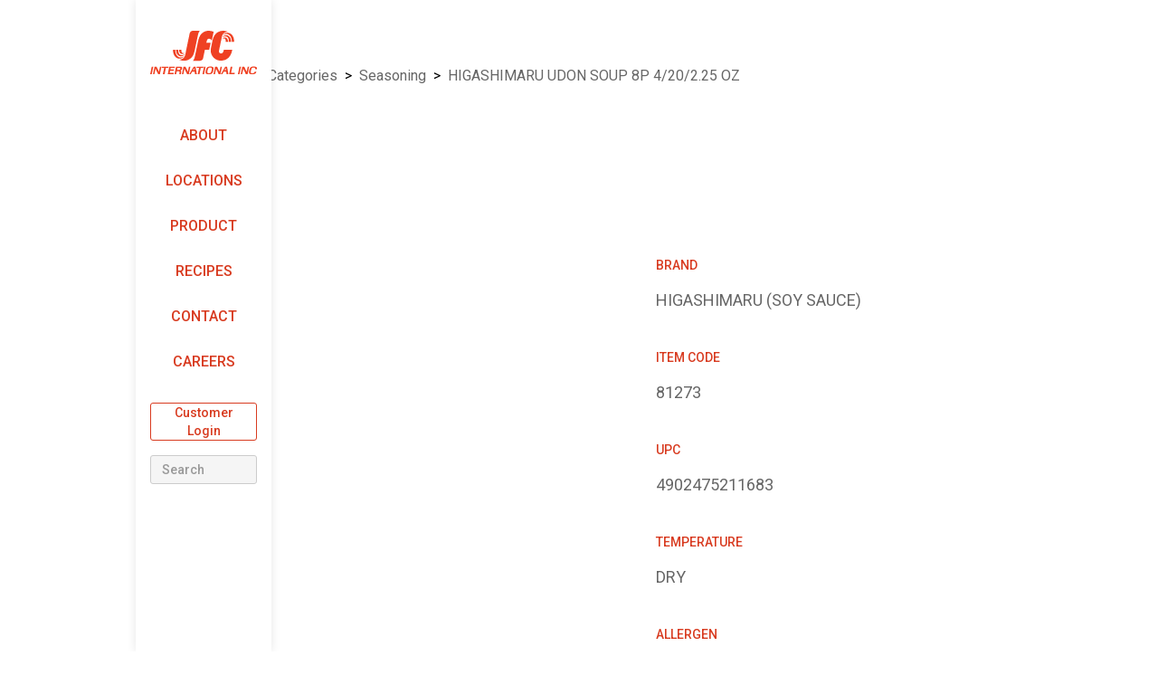

--- FILE ---
content_type: text/html; charset=utf-8
request_url: https://www.jfc.com/product/item/81273
body_size: 7227
content:
<!DOCTYPE html><!-- Last Published: Wed Jan 28 2026 23:37:14 GMT+0000 (Coordinated Universal Time) --><html data-wf-domain="www.jfc.com" data-wf-page="62f364c85a0566011dac4212" data-wf-site="61faed3342c3647992ec7f67" lang="en" data-wf-collection="62f364c85a05662a8bac41b1" data-wf-item-slug="81273"><head><meta charset="utf-8"/><title>HIGASHIMARU UDON SOUP 8P    4/20/2.25 OZ - JFC International</title><meta content="" name="description"/><meta content="HIGASHIMARU UDON SOUP 8P    4/20/2.25 OZ - JFC International" property="og:title"/><meta content="" property="og:description"/><meta content="HIGASHIMARU UDON SOUP 8P    4/20/2.25 OZ - JFC International" property="twitter:title"/><meta content="" property="twitter:description"/><meta property="og:type" content="website"/><meta content="summary_large_image" name="twitter:card"/><meta content="width=device-width, initial-scale=1" name="viewport"/><link href="https://cdn.prod.website-files.com/61faed3342c3647992ec7f67/css/jfc-intl.webflow.shared.d833f0827.min.css" rel="stylesheet" type="text/css" integrity="sha384-2DPwgnhpa9C6gyH4UTJ8XvkwKNuOi7YWd/FA9zRNEOqTjhV7eW240qx499GT4mRR" crossorigin="anonymous"/><link href="https://fonts.googleapis.com" rel="preconnect"/><link href="https://fonts.gstatic.com" rel="preconnect" crossorigin="anonymous"/><script src="https://ajax.googleapis.com/ajax/libs/webfont/1.6.26/webfont.js" type="text/javascript"></script><script type="text/javascript">WebFont.load({  google: {    families: ["Roboto:regular,500,700","Roboto Condensed:regular,700"]  }});</script><script type="text/javascript">!function(o,c){var n=c.documentElement,t=" w-mod-";n.className+=t+"js",("ontouchstart"in o||o.DocumentTouch&&c instanceof DocumentTouch)&&(n.className+=t+"touch")}(window,document);</script><link href="https://cdn.prod.website-files.com/61faed3342c3647992ec7f67/62e06203f6711276d846bcad_jfc%2032x32.png" rel="shortcut icon" type="image/x-icon"/><link href="https://cdn.prod.website-files.com/61faed3342c3647992ec7f67/62e0623283a4497690b458d6_jfc%20256x256.png" rel="apple-touch-icon"/><script async="" src="https://www.googletagmanager.com/gtag/js?id=UA-77436288-1"></script><script type="text/javascript">window.dataLayer = window.dataLayer || [];function gtag(){dataLayer.push(arguments);}gtag('js', new Date());gtag('config', 'UA-77436288-1', {'anonymize_ip': false});</script><script async="" src="https://www.googletagmanager.com/gtag/js?id=G-K4D0ZSRYQM"></script><script type="text/javascript">window.dataLayer = window.dataLayer || [];function gtag(){dataLayer.push(arguments);}gtag('set', 'developer_id.dZGVlNj', true);gtag('js', new Date());gtag('config', 'G-K4D0ZSRYQM');</script><style>
  /*
  * {
    -webkit-font-smoothing: antialiased;
  }
  */
  html,
  body {
  	overflow-x: hidden;
  }
  input::-webkit-outer-spin-button,
  input::-webkit-inner-spin-button {
    -webkit-appearance: none;
    margin: 0;
  }
  input[type=number] {
    -moz-appearance: textfield;
  }
  .link-red,
  a[class^="locations-"] {
    color: #d83b20;
    transition: 0.2s;
  }
  .link-red:hover,
  a[class^="locations-"]:hover {
    color: #ef4123;
  }
  .capitalize:first-line {
	text-transform: capitalize;
  }
  .skip-to-content:focus {
    top: 20px;
  }
  .product-image img { height: 100%; object-fit: cover; width: 100%; }
  .product-image:before,
  .image-bg:before {
    background: rgba(0, 0, 0, 0.01);
    bottom: 0;
    content: "";
    display: block;
    left: 0;
    position: absolute;
    right: 0;
    top: 0;
  }
  .image-bg {
    position: relative;
  }
  .image-bg:before {
    background: rgba(0, 0, 0, 0.03);
  }
  .collection-list-inline-grid {
    display: inline-grid;
  }
  
  .accordian-faq{height: auto!important}
  
  @media screen and (max-width: 991px) {
    .locations-accordion {
    	height: auto!important;
    }
  }
  @media screen and (max-width: 767px) {
    .image-bg {
      width: auto;
    }
  }
  @media screen and (max-height: 580px) {
    .nav-stick {
      overflow-y: scroll;
    }
    .nav-link.nav-a {
      height: 40px;
    }
    .nav-bottom {
      position: initial;
    }
  }
  .w-dropdown-toggle:focus {
    outline: revert;
  }
  .w-input:focus, .w-select:focus {
    border-color: #d83b20;
  }
  .w-editor-bem-EditorLogo,
  .w-editor-bem-Heading-h1,
  .w-editor-bem-EditSiteButton {
    display: none !important;
  }
  .w-editor-hover-inner,
  .w-editor-hover-outline {
    display: none !important;
  }
  .w-rte-editable {
    pointer-events: none;
  }
  button.w-editor-bem-Button {
    background: #d83b20;
    border-color: #d83b20;
    color: #fff;
  }
  button.w-editor-bem-Button:hover {
    background: #d83b20;
    border-color: #d83b20;
    color: #fff;
    cursor: pointer;
  }
  .product-catalog-banner {
    animation: 15s infinite alternate zoom;
  }
  @keyframes zoom {
    from {
      transform: scale(1);
    }
    to {
      transform: scale(1.2);
    }
  }
</style>

<!-- Meta Pixel -->
<script>
!function(f,b,e,v,n,t,s)
{if(f.fbq)return;n=f.fbq=function(){n.callMethod?
n.callMethod.apply(n,arguments):n.queue.push(arguments)};
if(!f._fbq)f._fbq=n;n.push=n;n.loaded=!0;n.version='2.0';
n.queue=[];t=b.createElement(e);t.async=!0;
t.src=v;s=b.getElementsByTagName(e)[0];
s.parentNode.insertBefore(t,s)}(window,document,'script',
'https://connect.facebook.net/en_US/fbevents.js');
 fbq('init', '696718058229463'); 
fbq('track', 'PageView');
</script>
<noscript>
 <img height="1" width="1" 
src="https://www.facebook.com/tr?id=696718058229463&ev=PageView
&noscript=1"/>
</noscript><style>
	.main-image {
  	display: inline-flex;
  }
	.main-image::before {
    background: rgba(0, 0, 0, 0.03);
    bottom: 0;
    content: "";
    display: block;
    left: 0;
    position: absolute;
    right: 0;
    top: 0;
  }
  .w-dyn-bind-empty {
  	display: initial !important;
  }
  @keyframes textLoading {
    0% {
      filter: blur(5px);
      opacity: .4;
    }
    100% {
      filter: blur(5px);
      opacity: .8;
    }
  }
  .dynamic {
  	animation: textLoading 1s infinite alternate;
  }
</style>

<script type="application/ld+json">
	{
    "@context": "https://schema.org/",
    "@type": "BreadcrumbList",
    "itemListElement": [{
      "@type": "ListItem",
      "position": 1,
      "name": "Home",
      "item": "https://www.jfc.com"
    },{
      "@type": "ListItem",
      "position": 2,
      "name": "Categories",
      "item": "https://www.jfc.com/product/category"
    },{
      "@type": "ListItem",
      "position": 3,
      "name": "HIGASHIMARU UDON SOUP 8P    4/20/2.25 OZ",
      "item": "https://www.jfc.com/product/item/81273"
    }]
  }
</script>
<script>
  async function updateInfo() {
    try {
      const response = await fetch('https://kosmos.kmsnet.com/k4/www_jfc_com/item.aspx?itemcode=81273');
      if (!response.ok) {
        console.log('Soysauce');
      }
      const res = await response.json();
      const data = res[0];

			var itemName = document.getElementById('item-name');
			var name = document.getElementsByClassName('pdp-name')[0];
			var breadcrumbName = document.getElementsByClassName('pdp-breadcrumb-name')[0];
			var brand = document.getElementsByClassName('pdp-brand')[0];
      var description = document.getElementsByClassName('pdp-description')[0];
      var itemCode = document.getElementsByClassName('pdp-itemcode')[0];
      var upc = document.getElementsByClassName('pdp-upc')[0];
      var temperature = document.getElementsByClassName('pdp-temp')[0];
      var allergen = document.getElementsByClassName('pdp-allergen')[0];
      var category = document.getElementsByClassName('pdp-category')[0];
      var subCat = document.getElementsByClassName('pdp-subcat')[0];
      var restaurantRetail = document.getElementsByClassName('pdp-restaurant-retail')[0];
      var salespoint = document.querySelector('.pdp-salespoint');

			itemName.textContent = data.WEBDESC_AFTER_COMMA || itemName.textContent;
			name.textContent = data.WEBDESC_AFTER_COMMA || name.textContent;
      breadcrumbName.textContent = data.WEBDESC_AFTER_COMMA || breadcrumbName.textContent;
			brand.textContent = data.BRANDDESC || brand.textContent;
      description.textContent = data.ITEMDESC_LONG || description.textContent;
      itemCode.textContent = data.ITEMCODE || itemCode.textContent;
      upc.textContent = data.BARCODE || upc.textContent;
      temperature.textContent = data.TEMP || temperature.textContent;
      allergen.textContent = data.ALLERGEN && data.ALLERGEN.replace(/,/gi, ', ');
      category.textContent = data.CTGMAJDESC || category.textContent;
      subCat.textContent = data.CTGSUBDESC || subCat.textContent;
      // data.SEARCH_KEYWORD;
      
      salespoint.innerHTML = data.SALESPOINT && data.SALESPOINT.replace(/- /g, '') || salespoint.textContent;
      
      if (data.RESTAURANT_ITEM) {
	      restaurantRetail.textContent = 'Restaurant Item';
      } else if (data.RETAIL_ITEM) {
	      restaurantRetail.textContent = 'Retail Item';
      } else {
      	restaurantRetail.parentElement.remove();
      }

      var style = document.createElement('style');
		  document.head.appendChild(style);
		  style.sheet.insertRule('.dynamic { animation: none}');

			//if (!data.WEBDESC_AFTER_COMMA) {name.parentElement.remove();}
			if (!data.BRANDDESC) {brand.parentElement.remove();}
			if (!data.ITEMDESC_LONG) {description.parentElement.remove();}
			if (!data.ITEMCODE) {itemCode.parentElement.remove();}
			if (!data.BARCODE) {upc.parentElement.remove();}
			if (!data.TEMP) {temperature.parentElement.remove();}
			if (!data.ALLERGEN) {allergen.parentElement.remove();}
			if (!data.CTGMAJDESC) {category.parentElement.remove();}
			if (!data.CTGSUBDESC) {subCat.parentElement.remove();}
			if (!data.SALESPOINT) {salespoint.parentElement.remove();}

      console.log('JFC');
    } catch (error) {
      console.log('Wasabi', error);
      
      var style = document.createElement('style');
		  document.head.appendChild(style);
		  style.sheet.insertRule('.dynamic { animation: none}');
		  style.sheet.insertRule('.pdp-loading { display: none}');
    }
  }
  updateInfo();
</script><script type="text/javascript">window.__WEBFLOW_CURRENCY_SETTINGS = {"currencyCode":"USD","symbol":"$","decimal":".","fractionDigits":2,"group":",","template":"{{wf {\"path\":\"symbol\",\"type\":\"PlainText\"} }} {{wf {\"path\":\"amount\",\"type\":\"CommercePrice\"} }} {{wf {\"path\":\"currencyCode\",\"type\":\"PlainText\"} }}","hideDecimalForWholeNumbers":false};</script></head><body class="body base"><div data-animation="default" class="navbar nav-stick w-nav" data-easing2="ease" data-easing="ease" data-collapse="small" data-w-id="d5cf97c5-4136-fcf9-7705-11f13c396d2e" role="banner" data-duration="400" data-doc-height="1"><a href="#content" class="skip-to-content">Skip to Content</a><div class="nav-container w-container"><a href="/" class="logo w-nav-brand"><img src="https://cdn.prod.website-files.com/61faed3342c3647992ec7f67/61ff9ccedce21e0e28402263_jfc.svg" loading="eager" alt="JFC International Inc" class="logo-image"/><img src="https://cdn.prod.website-files.com/61faed3342c3647992ec7f67/62c227764bbb9c3db1350c62_jfc-logo.svg" loading="lazy" alt="JFC International Inc" class="logo-mobile"/></a><nav role="navigation" class="nav-link-container w-nav-menu"><a href="/about" class="nav-link nav-a w-nav-link">About</a><a href="/locations" class="nav-link nav-a w-nav-link">Locations</a><a href="/product" class="nav-link nav-a w-nav-link">Product</a><a href="/recipes" class="nav-link nav-a w-nav-link">Recipes</a><a href="/contact" class="nav-link nav-a w-nav-link">Contact</a><a href="https://www.indeed.com/cmp/Jfc-International/jobs" target="_blank" class="nav-link nav-a w-nav-link">Careers</a><div class="nav-bottom"><a href="https://app.jfc.com/" target="_blank" class="button button-32 w-button">Customer Login</a><form action="/search" class="search w-form"><input class="search-input w-input" maxlength="256" name="query" placeholder="Search" type="search" id="search" required=""/><input type="submit" class="search-button w-button" value="Search"/></form></div></nav><div class="menu-button w-nav-button"><div class="lines"><div class="line-1 line"></div><div class="line-2 line"></div><div class="line-3 line"></div></div></div></div><div id="content" class="contentposition"></div></div><div class="wrapper wrapperwithouthero"><div class="product-detail"><div class="breadcrumb-left"><div class="div-block-14"><a href="/" class="breadcrumb-link">Home</a><div class="text-block-23"> &gt; </div><a href="/product/category" class="breadcrumb-link">Categories</a><div class="text-block-23"> &gt; </div><a id="category-link" href="#" class="breadcrumb-link capitalize">#</a><div class="text-block-23"> &gt; </div><a href="/product/item/81273" aria-current="page" class="breadcrumb-link pdp-breadcrumb-name w--current">HIGASHIMARU UDON SOUP 8P    4/20/2.25 OZ</a></div></div><div class="columns-5 img-grd w-row"><div class="column-11 w-col w-col-6"><div id="product-image" data-w-id="06907670-2efd-25dc-a318-c22b4b33d4e2" style="opacity:0" class="main-image w-embed"><img src="https://shopapi.jfc.com/KoscusApi/Images/Items/JFCItems/item81273.jpg" alt="HIGASHIMARU UDON SOUP 8P    4/20/2.25 OZ" onerror="this.onerror=null;this.src='https://cdn.prod.website-files.com/61faed3342c3647992ec7f67/6361fe246b1c4f314a63a3ef_jfc-card.svg';this.style='opacity: 50%;'" style="flex-grow: 1;" /></div><div class="w-dyn-list"><script type="text/x-wf-template" id="wf-template-d04334c2-96be-3001-d1b7-9b7883e68bcc">%3Cdiv%20role%3D%22listitem%22%20class%3D%22recipe-photos%20w-dyn-item%20w-dyn-repeater-item%22%3E%3Ca%20href%3D%22%23%22%20class%3D%22w-inline-block%20w-dyn-bind-empty%20w-lightbox%22%3E%3Cimg%20src%3D%22%22%20loading%3D%22lazy%22%20alt%3D%22%22%20class%3D%22w-dyn-bind-empty%22%2F%3E%3Cscript%20type%3D%22application%2Fjson%22%20class%3D%22w-json%22%3E%7B%0A%20%20%22items%22%3A%20%5B%5D%2C%0A%20%20%22group%22%3A%20%22product%20photos%22%0A%7D%3C%2Fscript%3E%3C%2Fa%3E%3C%2Fdiv%3E</script><div role="list" class="w-dyn-items w-dyn-hide"></div><div class="empty-state-2 w-dyn-empty"><div>No items found.</div></div></div></div><div class="column-12 w-col w-col-6"><h1 id="item-name" data-w-id="dc01aaa1-2bfc-7296-5b83-92992cb253df" style="opacity:0" class="product-header dynamic pdp-name">HIGASHIMARU UDON SOUP 8P    4/20/2.25 OZ</h1><div class="product-section"><div class="pdp-text dynamic pdp-salespoint"><div>HIGASHIMARU (SOY SAUCE)</div><div class="pdp-loading"> Loading</div></div></div><div class="product-section"><div class="product-section-header">Brand</div><div class="pdp-text pdp-brand dynamic"><div>HIGASHIMARU (SOY SAUCE)</div><div class="pdp-loading"> Loading</div></div></div><div class="product-section"><div class="product-section-header">Description</div><div class="pdp-text pdp-description dynamic"><div class="w-dyn-bind-empty"></div><div class="pdp-loading"> Loading</div></div></div><div class="product-section"><div class="product-section-header">Item Code</div><div class="pdp-text pdp-itemcode dynamic"><div>81273</div><div class="pdp-loading"> Loading</div></div></div><div class="product-section"><div class="product-section-header">UPC</div><div class="pdp-text pdp-upc dynamic"><div>4902475211683</div><div class="pdp-loading"> Loading</div></div></div><div class="product-section"><div class="product-section-header">Temperature</div><div class="pdp-text pdp-temp dynamic"><div>DRY</div><div class="pdp-loading"> Loading</div></div></div><div class="product-section"><div class="product-section-header">Allergen</div><div class="pdp-text pdp-allergen dynamic"><div>SOYBEANS,FISH,WHEAT</div><div class="pdp-loading"> Loading</div></div></div><div class="product-section"><div class="product-section-header">Category</div><div class="pdp-category w-dyn-list"><div role="list" class="w-dyn-items"><div role="listitem" class="w-dyn-item"><div id="category-text" class="pdp-category dynamic">SEASONING</div></div></div></div></div><div class="product-section"><div class="product-section-header">Sub-Category</div><div class="pdp-text pdp-subcat dynamic"><div>Soup Stock &amp; Broth/Soup Base Powder</div><div class="pdp-loading"> Loading</div></div></div><div class="product-section"><div class="product-section-header">Restaurant / Retail</div><div class="pdp-restaurant-retail dynamic"><div>Restaurant Item</div></div></div></div></div></div></div><footer id="footer" class="footer"><div aria-label="Get JFC App on App Store" class="w-container"><div class="footer-flex-container"><div class="footer-col"><h2 class="footer-heading">Company</h2><ul role="list" class="w-list-unstyled"><li><a href="/about" class="footer-link">About</a></li><li><a href="https://www.indeed.com/cmp/Jfc-International/jobs" target="_blank" class="footer-link">Careers</a></li><li><a href="/contact" class="footer-link">Contact</a></li><li><a href="/locations" class="footer-link">Locations</a></li><li><a href="/privacy" class="footer-link">Privacy</a><a href="/accessibility" class="footer-link">Accessibility</a></li></ul></div><div class="footer-col"><h2 class="footer-heading">Product</h2><ul role="list" class="w-list-unstyled"><li><a href="/product/category" class="footer-link">Product Catalog</a></li><li class="list-item-5"><a href="/to-go" class="footer-link">To-go</a></li><li><div class="div-block-6"></div></li></ul><a href="/recipes" class="footer-link">Recipes</a><a href="/rice-expert" class="footer-link">Rice Expert</a><a href="/sake-expert" target="_blank" class="footer-link">Sake Expert</a><a href="/faq" class="footer-link">FAQ</a></div><div class="footer-col"><h2 class="footer-heading">JFC Worldwide</h2><ul role="list" class="w-list-unstyled"><li><a href="https://jfc.com" target="_blank" class="footer-link">USA</a></li><li><a href="https://www.jfcjapan.co.jp/english/index.html" target="_blank" class="footer-link">Japan</a></li><li><a href="https://jfc.eu" target="_blank" class="footer-link">Europe</a><a href="https://www.jfcaustralia.com.au/" target="_blank" class="footer-link">Australia</a><a href="http://jfc.com.sg/" target="_blank" class="footer-link">Singapore</a><a href="https://jfcfresh.co.jp/" target="_blank" class="footer-link">JFC Fresh</a></li></ul></div><div class="footer-col footer-col-last"><div><h2 class="footer-heading">Social</h2><ul role="list" class="w-list-unstyled"><li><div class="footer-social-header">JFC</div><a aria-label="JFC Instagram" href="https://www.instagram.com/jfcinternational" target="_blank" class="footer-social-links w-inline-block"><img src="https://cdn.prod.website-files.com/61faed3342c3647992ec7f67/62cf06ca2fb38539915e83e0_social-instagram.svg" loading="lazy" alt="Instagram logo"/></a><a aria-label="JFC Facebook" href="https://www.facebook.com/JFCInternational" target="_blank" class="footer-social-links w-inline-block"><img src="https://cdn.prod.website-files.com/61faed3342c3647992ec7f67/62cf06ca201f3e6346c606d5_social-facebook.svg" loading="lazy" alt="Facebook logo" class="image-5"/></a><a aria-label="JFC YouTube" href="https://www.youtube.com/c/JFCInternational" target="_blank" class="footer-social-links w-inline-block"><img src="https://cdn.prod.website-files.com/61faed3342c3647992ec7f67/62cf06cac7100831abbe162f_social-youtube.svg" loading="lazy" alt="YouTube logo" class="image-8"/></a></li><li><div class="footer-social-header">J-Basket</div><a aria-label="J-Basket Instagram" href="https://www.instagram.com/JbasketUSA" target="_blank" class="footer-social-links w-inline-block"><img src="https://cdn.prod.website-files.com/61faed3342c3647992ec7f67/62cf06ca2fb38539915e83e0_social-instagram.svg" loading="lazy" alt="Instagram logo"/></a><a aria-label="J-Basket Facebook" href="https://www.facebook.com/jbasketfood" target="_blank" class="footer-social-links w-inline-block"><img src="https://cdn.prod.website-files.com/61faed3342c3647992ec7f67/62cf06ca201f3e6346c606d5_social-facebook.svg" loading="lazy" alt="Facebook logo" class="image-6"/></a></li><li><div class="footer-social-header">Dynasty</div><a aria-label="Dynasty Instagram" href="https://www.instagram.com/DynastyFoods" target="_blank" class="footer-social-links w-inline-block"><img src="https://cdn.prod.website-files.com/61faed3342c3647992ec7f67/62cf06ca2fb38539915e83e0_social-instagram.svg" loading="lazy" alt="Instagram logo"/></a><a aria-label="Dynasty Facebook" href="https://www.facebook.com/DynastyFoods" target="_blank" class="footer-social-links w-inline-block"><img src="https://cdn.prod.website-files.com/61faed3342c3647992ec7f67/62cf06ca201f3e6346c606d5_social-facebook.svg" loading="lazy" alt="Facebook logo" class="image-7"/></a></li></ul></div><div><h2 class="footer-heading footer-app">JFC App</h2><a href="https://apps.apple.com/us/app/jfc-app/id1627839285" target="_blank" class="link-block-3 w-inline-block"><img src="https://cdn.prod.website-files.com/61faed3342c3647992ec7f67/6572c338a9e96d9055303808_app-store.svg" loading="lazy" alt="Download JFC App on the App Store" class="image-22"/></a><a aria-label="Get JFC App on Google Play" href="https://play.google.com/store/apps/details?id=com.kms.jfc&amp;hl=en_US&amp;pli=1" target="_blank" class="link-block-2 w-inline-block"><img src="https://cdn.prod.website-files.com/61faed3342c3647992ec7f67/6572d7116a604478b54277be_Google%20Play%20Badge.svg" loading="lazy" alt="Download JFC App on the Google Play" class="image-24"/></a></div></div></div><div class="copyright">Copyright © <span class="text-span">2022</span> - JFC International Inc.</div></div></footer><script src="https://d3e54v103j8qbb.cloudfront.net/js/jquery-3.5.1.min.dc5e7f18c8.js?site=61faed3342c3647992ec7f67" type="text/javascript" integrity="sha256-9/aliU8dGd2tb6OSsuzixeV4y/faTqgFtohetphbbj0=" crossorigin="anonymous"></script><script src="https://cdn.prod.website-files.com/61faed3342c3647992ec7f67/js/webflow.880e6f69.dcbfd271e35d34a2.js" type="text/javascript" integrity="sha384-k8RS+B6VlV66RldnyxBngRuMBT+fPoYGP4UucPdq/HSygK8BLQbZwceUqN2P6gDi" crossorigin="anonymous"></script><script>
	setTimeout(() => {
      Webflow.push(function() { $('.copyright span').text(new Date().getFullYear()); });
    }, 1000);
  
  	function popupwindow(url, title, w, h) {
    	var y = window.outerHeight / 2 + window.screenY - ( h / 2)
	    var x = window.outerWidth / 2 + window.screenX - ( w / 2)
    	return window.open(url, title, 'toolbar=no, location=no, directories=no, status=no, menubar=no, scrollbars=no, resizable=no, copyhistory=no, width=' + w + ', height=' + h + ', top=' + y + ', left=' + x);
	}
	var heroHeader = document.getElementsByClassName('hero-header-wrapper');

	if (heroHeader.length) {
	
	    var windowTop;
		var limit = 500;

		function parallax() {
    		heroHeader[0].style.transform = "translate3d(0," + (-220 * (windowTop / limit)) + "px, 0)";
		}

		$(window).on('scroll', function(){
			windowTop = $(window).scrollTop();
	    	window.requestAnimationFrame(parallax);
		});
	}
</script><script>
	var categoryText = document.getElementsByClassName('pdp-category')[0].textContent;
  var categorySlug = categoryText.toLowerCase().replace(/\,\s|\s\&\s|\s|\,/gi, '-');
	var categoryLinkEl = document.getElementById('category-link');

	categoryLinkEl.innerText = categoryText;
  categoryLinkEl.href = '/product/category/' + categorySlug + '?from=pdp';
</script></body></html>

--- FILE ---
content_type: image/svg+xml
request_url: https://cdn.prod.website-files.com/61faed3342c3647992ec7f67/62cf06cac7100831abbe162f_social-youtube.svg
body_size: -83
content:
<svg width="36" height="24" viewBox="0 0 36 24" fill="none" xmlns="http://www.w3.org/2000/svg">
<path d="M34.3535 3.75519C33.9609 2.27706 32.8043 1.11294 31.3357 0.717875C28.6739 0 18 0 18 0C18 0 7.32629 0 4.66435 0.717875C3.19579 1.113 2.03916 2.27706 1.6466 3.75519C0.93335 6.43437 0.93335 12.0242 0.93335 12.0242C0.93335 12.0242 0.93335 17.6141 1.6466 20.2933C2.03916 21.7714 3.19579 22.8871 4.66435 23.2821C7.32629 24 18 24 18 24C18 24 28.6738 24 31.3357 23.2821C32.8043 22.8871 33.9609 21.7714 34.3535 20.2933C35.0667 17.6141 35.0667 12.0242 35.0667 12.0242C35.0667 12.0242 35.0667 6.43437 34.3535 3.75519ZM14.5091 17.0994V6.94906L23.4303 12.0244L14.5091 17.0994Z" fill="#EF4123"/>
</svg>


--- FILE ---
content_type: image/svg+xml
request_url: https://cdn.prod.website-files.com/61faed3342c3647992ec7f67/61ff9ccedce21e0e28402263_jfc.svg
body_size: 3018
content:
<svg width="118" height="49" viewBox="0 0 118 49" fill="none" xmlns="http://www.w3.org/2000/svg">
<g clip-path="url(#clip0_114_797)">
<path d="M52.1442 0H47.0393C46.2658 0.0271116 45.5223 0.30694 44.9214 0.797059C44.3205 1.28718 43.8949 1.96086 43.7093 2.71595C43.7093 2.71595 40.1635 19.6465 39.9236 20.7312C39.5998 22.1655 39.28 24.1262 38.6004 27.1314C37.5491 31.7598 32.0444 32.0289 32.0444 32.0289C36.2459 33.636 39.7517 33.5115 43.3216 31.5267C46.2358 29.9197 48.0746 26.8502 48.9821 22.7802C49.2819 21.4544 51.1887 12.3343 52.6239 5.48011C53.4794 1.38208 54.5907 0.365609 54.9025 0H52.1442Z" fill="#EF4123"/>
<path d="M61.7543 0.401865C60.7385 0.643554 59.7689 1.0507 58.884 1.60717C55.9658 3.21424 54.1309 6.27973 53.2235 10.3456C52.9237 11.6715 51.0168 20.7916 49.5817 27.6498C48.7262 31.7478 47.6149 32.7643 47.3031 33.1259H55.1663C55.9397 33.0987 56.6833 32.8189 57.2842 32.3288C57.8851 31.8387 58.3107 31.165 58.4963 30.4099C58.4963 30.4099 59.4837 25.6811 60.4511 21.0648H65.2482C65.8558 18.156 66.4474 15.3637 66.8712 13.3267H62.0741C62.178 12.8446 62.25 12.5232 62.278 12.3946C62.6098 10.9925 62.9615 8.98363 64.5766 8.81489C66.8192 8.57784 67.7266 10.0523 68.0305 11.1813C68.9579 6.76185 69.8214 2.63569 70.1572 1.09692C67.083 -0.0682038 64.3807 -0.3173 61.7543 0.401865Z" fill="#EF4123"/>
<path d="M80.0752 24.3593C79.6369 24.8082 79.045 25.0725 78.4199 25.0986C77.7947 25.1247 77.183 24.9107 76.7092 24.4999C75.6339 23.608 76.0776 22.0893 76.2175 21.3581C76.6173 19.297 79.3556 6.22752 79.4156 5.99851C80.4549 1.37014 85.9476 1.10096 85.9476 1.10096C81.7461 -0.506113 78.2403 -0.381565 74.6745 1.60317C71.7602 3.21024 69.9214 6.27975 69.0099 10.3497C68.814 11.2858 67.5108 17.4328 67.0951 19.5622C66.6998 21.6581 66.8975 23.8234 67.6656 25.8121C68.4338 27.8007 69.7416 29.5329 71.4404 30.8117C73.3894 32.278 75.7618 33.0638 78.1963 33.0495C80.3659 33.0264 82.4975 32.475 84.4085 31.4425C87.5746 29.7832 89.7213 26.2637 90.8046 20.9965H81.4623C81.1065 22.5353 80.6388 23.7888 80.0752 24.3593Z" fill="#EF4123"/>
<path d="M86.0514 2.28608C84.8638 2.19686 83.6755 2.44952 82.6256 3.01448C81.5757 3.57943 80.7076 4.4333 80.123 5.47612C80.123 5.47612 83.6969 1.55487 87.7744 4.99802C89.9331 6.82204 90.2409 10.1848 90.2129 12.1816H92.7633C92.9712 5.22301 88.7218 2.41063 86.0514 2.28608Z" fill="#EF4123"/>
<path d="M85.3319 5.09846C81.7981 4.12618 79.5914 7.30015 79.5914 7.30015C79.5914 7.30015 82.6056 4.8574 85.3919 6.95061C86.7591 7.97512 86.9909 10.229 86.871 12.1736H89.4174C89.4654 7.78227 87.1788 5.62478 85.3319 5.09846Z" fill="#EF4123"/>
<path d="M84.1047 7.81449C83.365 7.47121 82.5351 7.37611 81.7375 7.54323C80.94 7.71035 80.217 8.13083 79.6754 8.74257C79.6754 8.74257 82.2698 7.49709 83.2732 9.67468C83.6239 10.4603 83.7326 11.3335 83.585 12.1817H85.9836C86.0115 9.44567 84.9202 8.1801 84.1047 7.81449Z" fill="#EF4123"/>
<path d="M25.2406 20.9482C25.0328 27.9109 29.2782 30.7152 31.9525 30.8438C33.1396 30.9332 34.3275 30.6806 35.3768 30.1156C36.4261 29.5506 37.2934 28.6966 37.8769 27.6537C37.8769 27.6537 34.3031 31.575 30.2296 28.1238C28.0669 26.2998 27.7591 22.937 27.7911 20.9402L25.2406 20.9482Z" fill="#EF4123"/>
<path d="M32.668 28.0314C36.2019 29.0037 38.4085 25.8297 38.4085 25.8297C38.4085 25.8297 35.3984 28.2725 32.6081 26.1793C31.2409 25.1548 31.009 22.9009 31.129 20.9563H28.5825C28.5346 25.3516 30.8252 27.5252 32.668 28.0314Z" fill="#EF4123"/>
<path d="M33.8993 25.3114C34.6378 25.6555 35.467 25.7514 36.264 25.585C37.061 25.4186 37.7836 24.9987 38.3246 24.3874C38.3246 24.3874 35.7302 25.6329 34.7268 23.4593C34.3749 22.6726 34.2649 21.7982 34.411 20.9482H31.9805C31.9805 23.7044 33.0798 24.9498 33.8993 25.3114Z" fill="#EF4123"/>
<path d="M1.71495 47.9874H0L1.74294 39.6306H3.45389L1.71495 47.9874Z" fill="#EF4123"/>
<path d="M10.8574 39.6387H12.4564L10.7135 47.9954L8.83461 47.9552L5.92439 41.9247H5.9004L4.70913 47.9874H3.11011L4.85304 39.6306L7.02772 39.6387L9.65411 45.2554H9.6781L10.8574 39.6387Z" fill="#EF4123"/>
<path d="M15.9063 47.9874H14.0075L15.4946 41.0047H12.7443L13.0041 39.6306H20.4116L20.1517 41.0047H17.3894L15.9063 47.9874Z" fill="#EF4123"/>
<path d="M27.0555 40.9723H22.7062L22.3384 42.728H26.336L26.0282 44.2066H22.0346L21.5469 46.6131H26.0921L25.8003 48.0073H19.4082L21.1511 39.6465H27.3514L27.0555 40.9723Z" fill="#EF4123"/>
<path d="M28.6386 39.6667H32.78C35.2825 39.6667 35.5384 40.1649 35.2905 41.8564C35.0746 43.3068 34.491 43.5318 33.2358 43.9335C34.0353 44.3353 34.6029 44.4438 34.2351 46.1874C33.9793 47.3927 33.8354 47.6459 34.1872 47.7945L34.1392 48.0195H32.2524C32.22 47.4503 32.2766 46.8796 32.4203 46.3281C32.6561 45.187 32.2963 44.7652 31.0291 44.7652H29.3941L28.7105 48.0396H26.8956L28.6386 39.6828V39.6667ZM31.7127 43.2987C32.6001 43.2987 33.1038 42.9853 33.2757 42.1577C33.3677 41.7158 33.6755 40.9082 32.3363 40.9082H30.2016L29.7019 43.2987H31.7127Z" fill="#EF4123"/>
<path d="M44.8367 47.9952H43.2377L48.1027 39.6384H50.1015L51.5686 48.0314H49.6018L49.1181 45.1467H46.4797L44.8367 47.9952ZM47.2352 43.6079H48.9062L48.5464 41.3419H48.5224L47.2352 43.6079Z" fill="#EF4123"/>
<path d="M89.4174 46.4805H93.5469L93.2311 47.9952H87.2708L89.0137 39.6384H90.8446L89.4174 46.4805Z" fill="#EF4123"/>
<path d="M116.129 42.3826C116.217 41.0728 115.581 40.5264 113.938 40.663C112.663 40.7755 111.908 41.3581 111.384 43.8772C111.1 45.2231 110.836 47.0913 112.583 47.031C113.874 46.9989 114.85 47.0311 115.537 45.1307H117.436C117.037 47.4208 115.625 47.9832 113.131 48.0957C108.582 48.3047 109.041 46.2155 109.461 43.8651C110.081 40.3617 111.612 39.6024 114.214 39.518C118.472 39.3854 118.036 41.2335 117.952 42.3906L116.129 42.3826Z" fill="#EF4123"/>
<path d="M42.8498 39.6345H44.4448L42.7059 47.9953L40.8231 47.9993L37.9168 41.9246H37.8928L36.7016 47.9873H35.1025L36.8495 39.6265L39.0202 39.6345L41.6465 45.2512H41.6705L42.8498 39.6345Z" fill="#EF4123"/>
<path d="M59.5197 47.9914H57.8087L59.5477 39.6306H61.2626L59.5197 47.9914Z" fill="#EF4123"/>
<path d="M77.7845 39.6466H79.3836L77.6406 48.0033L75.7578 47.9592L72.8475 41.9326H72.8276L71.6363 47.9913H70.0413L71.7802 39.6345L73.9509 39.6466L76.5813 45.2593H76.6053L77.7845 39.6466Z" fill="#EF4123"/>
<path d="M98.6918 48.0597H96.9808L98.7238 39.7029H100.435L98.6918 48.0597Z" fill="#EF4123"/>
<path d="M107.826 39.7068H109.425L107.682 48.0635L105.799 48.0193L102.889 41.9928H102.869L101.682 48.0555H100.079L101.818 39.6987L103.993 39.7068L106.623 45.3195H106.647L107.826 39.7068Z" fill="#EF4123"/>
<path d="M79.7074 47.9914H78.1084L82.9774 39.6306H84.9762L86.4433 48.0235H84.4685L83.9848 45.1389H81.3424L79.7074 47.9914ZM82.1379 43.4474H83.8049L83.4451 41.1855H83.4212L82.1379 43.4474Z" fill="#EF4123"/>
<path d="M54.4627 47.9914H52.5639L54.051 41.0087H51.3007L51.5605 39.6306H58.968L58.7121 41.0087H55.9458L54.4627 47.9914Z" fill="#EF4123"/>
<path d="M69.9573 43.0334L69.5575 44.6967C68.8979 47.4689 67.5588 48.0716 64.6365 48.1077C61.5504 48.1439 60.8988 46.9426 61.3705 44.6967L61.8023 42.8285C62.4419 40.2009 63.6531 39.5179 66.7193 39.5139C70.373 39.5139 70.2211 41.121 69.9413 43.0334H69.9573ZM63.7171 42.5553L63.2094 44.749C63.0615 45.5525 62.9016 47.027 64.8404 46.9868C66.5274 46.9547 67.219 46.4123 67.6387 44.8253L68.0824 42.9048C68.3942 41.3982 67.9425 40.5987 66.3915 40.6228C64.3927 40.659 63.9569 41.8281 63.7211 42.5553" fill="#EF4123"/>
</g>
<defs>
<clipPath id="clip0_114_797">
<rect width="118" height="48.1077" fill="white"/>
</clipPath>
</defs>
</svg>
